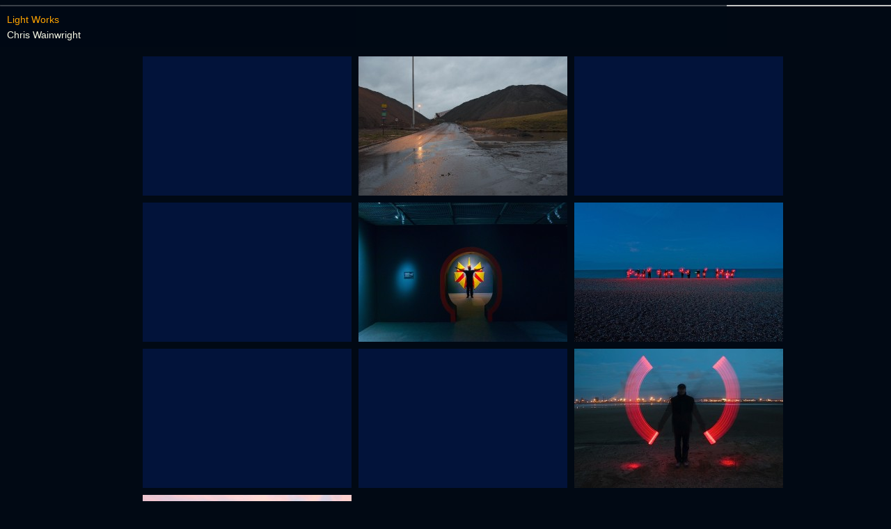

--- FILE ---
content_type: text/html; charset=UTF-8
request_url: http://chriswainwright.com/projects/
body_size: 4093
content:



<!DOCTYPE html>
<html lang="en-US">
<head>
<link rel="profile" href="https://gmpg.org/xfn/11" />
<meta http-equiv="Content-Type" content="text/html; charset=UTF-8" />

<title>Projects &#8211; Light Works</title>

<link rel="stylesheet" href="http://chriswainwright.com/wp-content/themes/cw/style.css" type="text/css" media="screen" />
<link rel="pingback" href="http://chriswainwright.com/xmlrpc.php" />



<meta name='robots' content='max-image-preview:large' />
	<style>img:is([sizes="auto" i], [sizes^="auto," i]) { contain-intrinsic-size: 3000px 1500px }</style>
	<link rel="alternate" type="application/rss+xml" title="Light Works &raquo; Projects Comments Feed" href="https://chriswainwright.com/projects/feed/" />
<script type="text/javascript">
/* <![CDATA[ */
window._wpemojiSettings = {"baseUrl":"https:\/\/s.w.org\/images\/core\/emoji\/15.0.3\/72x72\/","ext":".png","svgUrl":"https:\/\/s.w.org\/images\/core\/emoji\/15.0.3\/svg\/","svgExt":".svg","source":{"concatemoji":"http:\/\/chriswainwright.com\/wp-includes\/js\/wp-emoji-release.min.js?ver=6.7.1"}};
/*! This file is auto-generated */
!function(i,n){var o,s,e;function c(e){try{var t={supportTests:e,timestamp:(new Date).valueOf()};sessionStorage.setItem(o,JSON.stringify(t))}catch(e){}}function p(e,t,n){e.clearRect(0,0,e.canvas.width,e.canvas.height),e.fillText(t,0,0);var t=new Uint32Array(e.getImageData(0,0,e.canvas.width,e.canvas.height).data),r=(e.clearRect(0,0,e.canvas.width,e.canvas.height),e.fillText(n,0,0),new Uint32Array(e.getImageData(0,0,e.canvas.width,e.canvas.height).data));return t.every(function(e,t){return e===r[t]})}function u(e,t,n){switch(t){case"flag":return n(e,"\ud83c\udff3\ufe0f\u200d\u26a7\ufe0f","\ud83c\udff3\ufe0f\u200b\u26a7\ufe0f")?!1:!n(e,"\ud83c\uddfa\ud83c\uddf3","\ud83c\uddfa\u200b\ud83c\uddf3")&&!n(e,"\ud83c\udff4\udb40\udc67\udb40\udc62\udb40\udc65\udb40\udc6e\udb40\udc67\udb40\udc7f","\ud83c\udff4\u200b\udb40\udc67\u200b\udb40\udc62\u200b\udb40\udc65\u200b\udb40\udc6e\u200b\udb40\udc67\u200b\udb40\udc7f");case"emoji":return!n(e,"\ud83d\udc26\u200d\u2b1b","\ud83d\udc26\u200b\u2b1b")}return!1}function f(e,t,n){var r="undefined"!=typeof WorkerGlobalScope&&self instanceof WorkerGlobalScope?new OffscreenCanvas(300,150):i.createElement("canvas"),a=r.getContext("2d",{willReadFrequently:!0}),o=(a.textBaseline="top",a.font="600 32px Arial",{});return e.forEach(function(e){o[e]=t(a,e,n)}),o}function t(e){var t=i.createElement("script");t.src=e,t.defer=!0,i.head.appendChild(t)}"undefined"!=typeof Promise&&(o="wpEmojiSettingsSupports",s=["flag","emoji"],n.supports={everything:!0,everythingExceptFlag:!0},e=new Promise(function(e){i.addEventListener("DOMContentLoaded",e,{once:!0})}),new Promise(function(t){var n=function(){try{var e=JSON.parse(sessionStorage.getItem(o));if("object"==typeof e&&"number"==typeof e.timestamp&&(new Date).valueOf()<e.timestamp+604800&&"object"==typeof e.supportTests)return e.supportTests}catch(e){}return null}();if(!n){if("undefined"!=typeof Worker&&"undefined"!=typeof OffscreenCanvas&&"undefined"!=typeof URL&&URL.createObjectURL&&"undefined"!=typeof Blob)try{var e="postMessage("+f.toString()+"("+[JSON.stringify(s),u.toString(),p.toString()].join(",")+"));",r=new Blob([e],{type:"text/javascript"}),a=new Worker(URL.createObjectURL(r),{name:"wpTestEmojiSupports"});return void(a.onmessage=function(e){c(n=e.data),a.terminate(),t(n)})}catch(e){}c(n=f(s,u,p))}t(n)}).then(function(e){for(var t in e)n.supports[t]=e[t],n.supports.everything=n.supports.everything&&n.supports[t],"flag"!==t&&(n.supports.everythingExceptFlag=n.supports.everythingExceptFlag&&n.supports[t]);n.supports.everythingExceptFlag=n.supports.everythingExceptFlag&&!n.supports.flag,n.DOMReady=!1,n.readyCallback=function(){n.DOMReady=!0}}).then(function(){return e}).then(function(){var e;n.supports.everything||(n.readyCallback(),(e=n.source||{}).concatemoji?t(e.concatemoji):e.wpemoji&&e.twemoji&&(t(e.twemoji),t(e.wpemoji)))}))}((window,document),window._wpemojiSettings);
/* ]]> */
</script>
<link rel='stylesheet' id='colorbox-theme7-css' href='http://chriswainwright.com/wp-content/plugins/jquery-colorbox/themes/theme7/colorbox.css?ver=4.6.2' type='text/css' media='screen' />
<style id='wp-emoji-styles-inline-css' type='text/css'>

	img.wp-smiley, img.emoji {
		display: inline !important;
		border: none !important;
		box-shadow: none !important;
		height: 1em !important;
		width: 1em !important;
		margin: 0 0.07em !important;
		vertical-align: -0.1em !important;
		background: none !important;
		padding: 0 !important;
	}
</style>
<script type="text/javascript" src="http://chriswainwright.com/wp-includes/js/jquery/jquery.min.js?ver=3.7.1" id="jquery-core-js"></script>
<script type="text/javascript" src="http://chriswainwright.com/wp-includes/js/jquery/jquery-migrate.min.js?ver=3.4.1" id="jquery-migrate-js"></script>
<script type="text/javascript" id="colorbox-js-extra">
/* <![CDATA[ */
var jQueryColorboxSettingsArray = {"jQueryColorboxVersion":"4.6.2","colorboxInline":"false","colorboxIframe":"false","colorboxGroupId":"","colorboxTitle":"","colorboxWidth":"false","colorboxHeight":"false","colorboxMaxWidth":"false","colorboxMaxHeight":"false","colorboxSlideshow":"true","colorboxSlideshowAuto":"false","colorboxScalePhotos":"true","colorboxPreloading":"false","colorboxOverlayClose":"true","colorboxLoop":"true","colorboxEscKey":"true","colorboxArrowKey":"true","colorboxScrolling":"true","colorboxOpacity":"0.85","colorboxTransition":"elastic","colorboxSpeed":"350","colorboxSlideshowSpeed":"2500","colorboxClose":"close","colorboxNext":"next","colorboxPrevious":"previous","colorboxSlideshowStart":"start slideshow","colorboxSlideshowStop":"stop slideshow","colorboxCurrent":"{current} of {total} images","colorboxXhrError":"This content failed to load.","colorboxImgError":"This image failed to load.","colorboxImageMaxWidth":"80%","colorboxImageMaxHeight":"80%","colorboxImageHeight":"false","colorboxImageWidth":"false","colorboxLinkHeight":"false","colorboxLinkWidth":"false","colorboxInitialHeight":"100","colorboxInitialWidth":"300","autoColorboxJavaScript":"","autoHideFlash":"","autoColorbox":"true","autoColorboxGalleries":"","addZoomOverlay":"","useGoogleJQuery":"","colorboxAddClassToLinks":""};
/* ]]> */
</script>
<script type="text/javascript" src="http://chriswainwright.com/wp-content/plugins/jquery-colorbox/js/jquery.colorbox-min.js?ver=1.4.33" id="colorbox-js"></script>
<script type="text/javascript" src="http://chriswainwright.com/wp-content/plugins/jquery-colorbox/js/jquery-colorbox-wrapper-min.js?ver=4.6.2" id="colorbox-wrapper-js"></script>
<link rel="https://api.w.org/" href="https://chriswainwright.com/wp-json/" /><link rel="alternate" title="JSON" type="application/json" href="https://chriswainwright.com/wp-json/wp/v2/pages/17" /><link rel="EditURI" type="application/rsd+xml" title="RSD" href="https://chriswainwright.com/xmlrpc.php?rsd" />
<meta name="generator" content="WordPress 6.7.1" />
<link rel="canonical" href="https://chriswainwright.com/projects/" />
<link rel='shortlink' href='https://chriswainwright.com/?p=17' />
<link rel="alternate" title="oEmbed (JSON)" type="application/json+oembed" href="https://chriswainwright.com/wp-json/oembed/1.0/embed?url=https%3A%2F%2Fchriswainwright.com%2Fprojects%2F" />
<link rel="alternate" title="oEmbed (XML)" type="text/xml+oembed" href="https://chriswainwright.com/wp-json/oembed/1.0/embed?url=https%3A%2F%2Fchriswainwright.com%2Fprojects%2F&#038;format=xml" />
</head>
<body class="page-template page-template-categorypage page-template-categorypage-php page page-id-17">
<div id="page">

<div id="header" role="banner">
	<div id="headerimg">
		<h1><a href="https://chriswainwright.com/">Light Works</a></h1>
		<div class="description">Chris Wainwright</div>
	</div>
</div>
<hr />
	
	<div id="main" >
    <div id="ContentProjects">
			
				              
				
			            
           
            
							
                
                <div class="project-item">
              
                		<div class="project-thumb">
                			<a href="https://chriswainwright.com/2017/01/21/what-has-to-be-done-2/"><img width="311" height="200" src="https://chriswainwright.com/wp-content/uploads/2017/01/CW_Lady-Underway_01-311x200.jpg" class="attachment-post-thumbnail size-post-thumbnail colorbox-666  wp-post-image" alt="" decoding="async" loading="lazy" /></a>
                		</div>
				
						<div class="project-text">
                  			<a href="https://chriswainwright.com/2017/01/21/what-has-to-be-done-2/">What Has To Be Done &#8211; Exhibition, Beijing. 2017</a>
								
                		</div>
               </div>

								
                
                <div class="project-item">
              
                		<div class="project-thumb">
                			<a href="https://chriswainwright.com/2016/12/21/dark-matter/"><img width="311" height="200" src="https://chriswainwright.com/wp-content/uploads/2017/01/CW_Kellingley_02-311x200.jpg" class="attachment-post-thumbnail size-post-thumbnail colorbox-677  wp-post-image" alt="" decoding="async" loading="lazy" /></a>
                		</div>
				
						<div class="project-text">
                  			<a href="https://chriswainwright.com/2016/12/21/dark-matter/">Dark Matter</a>
								
                		</div>
               </div>

								
                
                <div class="project-item">
              
                		<div class="project-thumb">
                			<a href="https://chriswainwright.com/2016/11/23/dazzle-ship-london/"><img src="https://chriswainwright.com/wp-content/uploads/2017/01/CW_Dazzle_06-copy.tif" class="attachment-post-thumbnail size-post-thumbnail colorbox-722  wp-post-image" alt="" decoding="async" loading="lazy" /></a>
                		</div>
				
						<div class="project-text">
                  			<a href="https://chriswainwright.com/2016/11/23/dazzle-ship-london/">Dazzle Ship London</a>
								
                		</div>
               </div>

								
                
                <div class="project-item">
              
                		<div class="project-thumb">
                			<a href="https://chriswainwright.com/2016/11/23/svalbard-expedition-2015/"><img width="311" height="200" src="https://chriswainwright.com/wp-content/uploads/2017/01/CW4_3090-copy-311x200.jpg" class="attachment-post-thumbnail size-post-thumbnail colorbox-734  wp-post-image" alt="" decoding="async" loading="lazy" /></a>
                		</div>
				
						<div class="project-text">
                  			<a href="https://chriswainwright.com/2016/11/23/svalbard-expedition-2015/">Svalbard Expedition 2015</a>
								
                		</div>
               </div>

								
                
                <div class="project-item">
              
                		<div class="project-thumb">
                			<a href="https://chriswainwright.com/2015/10/27/first-and-last/"><img width="311" height="200" src="https://chriswainwright.com/wp-content/uploads/2015/10/CW4_4727-311x200.jpg" class="attachment-post-thumbnail size-post-thumbnail colorbox-615  wp-post-image" alt="" decoding="async" loading="lazy" /></a>
                		</div>
				
						<div class="project-text">
                  			<a href="https://chriswainwright.com/2015/10/27/first-and-last/">First and Last &#8211;  Exhibition, Taiwan</a>
								
                		</div>
               </div>

								
                
                <div class="project-item">
              
                		<div class="project-thumb">
                			<a href="https://chriswainwright.com/2014/08/14/what-has-to-be-done/"><img width="311" height="200" src="https://chriswainwright.com/wp-content/uploads/2013/12/CW_WHTBD_Aldeburgh-311x200.jpg" class="attachment-post-thumbnail size-post-thumbnail colorbox-280  wp-post-image" alt="" decoding="async" loading="lazy" /></a>
                		</div>
				
						<div class="project-text">
                  			<a href="https://chriswainwright.com/2014/08/14/what-has-to-be-done/">What Has to Be Done &#8211;  2011-2013</a>
								
                		</div>
               </div>

								
                
                <div class="project-item">
              
                		<div class="project-thumb">
                			<a href="https://chriswainwright.com/2014/07/19/where-ice-comes-to-die/"><img width="311" height="200" src="https://chriswainwright.com/wp-content/uploads/2013/11/CW_SVB_Stockholm-311x200.jpg" class="attachment-post-thumbnail size-post-thumbnail colorbox-45  wp-post-image" alt="" decoding="async" loading="lazy" /></a>
                		</div>
				
						<div class="project-text">
                  			<a href="https://chriswainwright.com/2014/07/19/where-ice-comes-to-die/">Where Ice Comes To Die</a>
								
                		</div>
               </div>

								
                
                <div class="project-item">
              
                		<div class="project-thumb">
                			<a href="https://chriswainwright.com/2013/11/30/red-ice/"><img width="311" height="200" src="https://chriswainwright.com/wp-content/uploads/2013/11/Chris-Wainwright-Red-Ice-low-res-311x200.jpg" class="attachment-post-thumbnail size-post-thumbnail colorbox-126  wp-post-image" alt="" decoding="async" loading="lazy" /></a>
                		</div>
				
						<div class="project-text">
                  			<a href="https://chriswainwright.com/2013/11/30/red-ice/">Red Ice &#8211; White Ice</a>
								
                		</div>
               </div>

								
                
                <div class="project-item">
              
                		<div class="project-thumb">
                			<a href="https://chriswainwright.com/2013/11/30/futureland-now/"><img width="311" height="200" src="https://chriswainwright.com/wp-content/uploads/2013/11/CW_TEESSIDE-ERROR-311x200.jpg" class="attachment-post-thumbnail size-post-thumbnail colorbox-108  wp-post-image" alt="" decoding="async" loading="lazy" /></a>
                		</div>
				
						<div class="project-text">
                  			<a href="https://chriswainwright.com/2013/11/30/futureland-now/">Futureland Now</a>
								
                		</div>
               </div>

								
                
                <div class="project-item">
              
                		<div class="project-thumb">
                			<a href="https://chriswainwright.com/2013/11/28/a-catalogue-of-errors/"><img width="311" height="200" src="https://chriswainwright.com/wp-content/uploads/2013/11/cw-ship-01-311x200.jpg" class="attachment-post-thumbnail size-post-thumbnail colorbox-79  wp-post-image" alt="" decoding="async" loading="lazy" /></a>
                		</div>
				
						<div class="project-text">
                  			<a href="https://chriswainwright.com/2013/11/28/a-catalogue-of-errors/">A Catalogue of Errors</a>
								
                		</div>
               </div>

				            
            
            
            
    </div> <!-- End ContentProjects -->                  
	</div> <!-- End Main -->
	<div id="both"></div>

	
    
   

<br clear="all">
<div id="footer">
© Chris Wainwright. All Rights Reserved
</div>
<!-- End Wrapper -->
</div>
<script type="text/javascript" src="http://chriswainwright.com/wp-includes/js/comment-reply.min.js?ver=6.7.1" id="comment-reply-js" async="async" data-wp-strategy="async"></script>




</body>
</html>


--- FILE ---
content_type: text/css
request_url: http://chriswainwright.com/wp-content/themes/cw/style.css
body_size: 2297
content:
/* http://meyerweb.com/eric/tools/css/reset/ 
   v2.0 | 20110126
   License: none (public domain)
*/

html, body, div, span, applet, object, iframe,
h1, h2, h3, h4, h5, h6, p, blockquote, pre,
a, abbr, acronym, address, big, cite, code,
del, dfn, em, img, ins, kbd, q, s, samp,
small, strike, strong, sub, sup, tt, var,
b, u, i, center,
dl, dt, dd, ol, ul, li,
fieldset, form, label, legend,
table, caption, tbody, tfoot, thead, tr, th, td,
article, aside, canvas, details, embed, 
figure, figcaption, footer, header, hgroup, 
menu, nav, output, ruby, section, summary,
time, mark, audio, video {
	margin: 0;
	padding: 0;
	border: 0;
	font-size: 100%;
	font: inherit;
	vertical-align: baseline;
}
/* HTML5 display-role reset for older browsers */
article, aside, details, figcaption, figure, 
footer, header, hgroup, menu, nav, section {
	display: block;
}
body {
	line-height: 1;
	background-color: #010914; /* if you change this also change .gallery-icon a:link,  .gallery-icon a:visited */
	
	/*background-image: url(http://www.abd-agency.com/wp/wp-content/themes/abdagency2/images/background.jpg);
	background-repeat: repeat;*/
}
ol, ul {
	list-style: none;
}
blockquote, q {
	quotes: none;
}
blockquote:before, blockquote:after,
q:before, q:after {
	content: '';
	content: none;
}
table {
	border-collapse: collapse;
	border-spacing: 0;
}

em, i {font-style:italic; }


/* CW */


/* STRUCTURE */

body {
	margin-top: 0px;
	font-family: 'Lato', Helvetica,_Arial Narrow,Arial,Sans-Serif;
	font-style: normal;
	font-weight: 400;
	font-size: 14px;
	line-height: 22px;
	color: #F8F9E6;	
}

#wrapper {
	
	
	 width:80%;
    
    padding:0px 0px;
    margin:0px auto;
    display:block;
}



#header {
	position: fixed;
	z-index: 100;
	background-color: rgba(1,9,20);
	background-color: rgba(1,9,20,.70);
	padding: 10px;
	display: block;
	width: 80%;
	height: 40px;	
}

#sitenav {
	position: fixed;
	z-index: 101;
	
	padding: 55px 10px;
	display: block;
	width: 170px;
	float:left;
	height:inherit;
	text-align:right;
	line-height: 30px;
}



#main {
	
   padding:65px 0px;
    margin:0px auto;
    overflow:hidden;
	padding-right: 20px;
	padding-left: 205px
    
	
}
	
#footer {
	
	text-align:left;
	padding:0px 0px;
    margin:10px auto;
    overflow:hidden;
	padding-left: 205px;

	clear:both;
	color: grey;
	
}


/*STYLEING */

p { margin-bottom: 5px; }

h3 {color: red; margin: 0px 0px 10px 0px; padding: 0px; border: 0px;}


a:link, a:visited {
	text-decoration: none;
		
	border: none !important;
}

a:link, a:visited {
	color: orange;
}




.current-menu-item a, a:hover {
	color: orange;
}

#sitenav a {
	text-transform:uppercase;
	color: white;	
	margin-bottom: 20px !important;
}


#sitelogo {
	display:block;
	float: left;
	width: 170px;
	text-align: right;
	
			
}

#sitelogo a:link, #sitelogo a:visited {
	color:orange;
	letter-spacing: 4px;
}

#title {
	display:block;
	float:left;
	margin-top: 22px;
	margin-left: 30px;
	padding-right: 10px;
}

#semaphore {
	display:block;
	float:right;
	margin-top: 5px;
	margin-right: 20px;
	padding-right: 10px;
	
	
}



#semaphore a img {
	float:left;
	height: 35px;
	width:25px;;
	margin: 0px;
	padding: 0px;
	
}

 .semaphoregap {
	height: 35px;
	width: 5px;
	display:block;
	float:left;
	
}

#semaphore a img:hover {
	opacity:0.4;
	filter:alpha(opacity=40);	
}


/* Slide Show */
#slideshow p img {
	display:block;
	width: 100% !important;
	height: auto !important;
}

#slideshow { 
	/* background: #174D9D; */
	height: auto !important;
	
	}












/* News 02133A*/

.news-item {
	display:block;	
	background-color: #1F2124;
	width:550px;
	height:130px;
	margin-bottom: 10px;
	border:thin #F70509 solid;
	
}

.news-thumb, .news-text {
	display:block;
	float:left;
	width:auto;
	
	padding: auto;
}

.news-thumb img { width: 200px; height:auto; }

.news-text {
	width: 320px;
	padding: 5px;
	
	vertical-align: middle;
	
	margin: auto 5px auto 5px;
}

.news-text p { font-size:12px; line-height: 14px;}
	
}

h2 a:link, h2 a:visited {font-weight:400; color:red !important;}

/* Projects */

.project-item {
	display:block;	
	float:left;
	background-color: #02133A;
	width:300px;
	height:200px;
	margin: 0px 10px 10px 0px;
	overflow:hidden;
	
}

.project-thumb {
	position:absolute;
	
	z-index: 1;
	width:300px;
	height:200px;
	
	overflow:hidden;
}

.project-text {
	display:block;
	margin-top: 90px;
	position:absolute;
	z-index: 2;
	min-height: 20px;
	width: 290px;
	padding: 0px 5px 4px 5px;
	
	background-color: #706969;
	text-align:center;
	vertical-align:central;
	opacity:0.0;
   filter:alpha(opacity=0);
   font-size:16px !important; 
   color: orange;
	
}

.project-text a:link, .project-text a:visited {
	color: white;	
}



.project-text:hover {
	 opacity:0.95;
  filter:alpha(opacity=95); 
}

/* single post */

#content {
	margin-top: 0px;
	display:block;
	float: left;	
	width: 66%;	
}

#ContentProjects {
	/*border:thin #EA0B3F solid;*/
	margin-top: 0px;	
}

/* , #content img { */
.gallery-icon img {
	 max-width: 100% !important;
	width: 100% !important;
	height: auto !important;
	padding-top: 0px !important;
	margin-bottom: 0px !important;
	margin-top: 0px !important;
	border:none !important;
	text-decoration:none !important;
}


.gallery-icon a:link,  .gallery-icon a:visited, .gallery-icon a,  .gallery-icon img, .attachment-large {
	outline: none;
	
}


#sidetext {
	position: fixed;
	z-index: 102;
	left: 67%;
	width: 20%;
	padding:0px 0px 10px 20px;
    margin:0px auto;
    overflow:hidden;

	
}

#sidetext img {
	width: 100%;
	height: auto;
}

@media only screen and (device-width: 768px) or (device-width: 320px) or (device-width: 568px) {
  /* For general iPad layouts */
  
  #wrapper {
	 width:100%;
  }
  
  #header { width:100%; }
  
  #sidetext {
	  left: 72%;
  }
}
